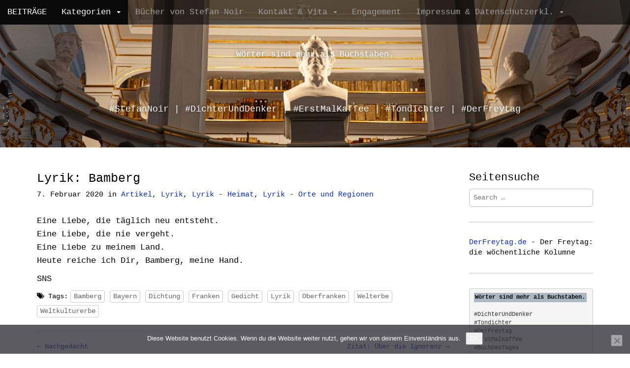

--- FILE ---
content_type: text/html; charset=UTF-8
request_url: https://blog.snoir.de/archive/1506
body_size: 15902
content:
<!DOCTYPE html>
<html lang="de">
<head>
<meta charset="UTF-8">
<meta name="viewport" content="width=device-width, initial-scale=1.0">
<link rel="profile" href="https://gmpg.org/xfn/11">
<link rel="pingback" href="https://blog.snoir.de/xmlrpc.php">
<title>Lyrik: Bamberg &#8211; Wörter sind mehr als Buchstaben.</title>
<meta name='robots' content='max-image-preview:large' />
<link rel="alternate" type="application/rss+xml" title="Wörter sind mehr als Buchstaben. &raquo; Feed" href="https://blog.snoir.de/feed" />
<link rel="alternate" type="application/rss+xml" title="Wörter sind mehr als Buchstaben. &raquo; Kommentar-Feed" href="https://blog.snoir.de/comments/feed" />
<link rel="alternate" type="application/rss+xml" title="Podcast Feed: StenorCast (MP3 Feed)" href="https://blog.snoir.de/feed/stenorcastsns" />
<link rel="alternate" type="application/rss+xml" title="Wörter sind mehr als Buchstaben. &raquo; Lyrik: Bamberg-Kommentar-Feed" href="https://blog.snoir.de/archive/1506/feed" />
<link rel="alternate" title="oEmbed (JSON)" type="application/json+oembed" href="https://blog.snoir.de/wp-json/oembed/1.0/embed?url=https%3A%2F%2Fblog.snoir.de%2Farchive%2F1506" />
<link rel="alternate" title="oEmbed (XML)" type="text/xml+oembed" href="https://blog.snoir.de/wp-json/oembed/1.0/embed?url=https%3A%2F%2Fblog.snoir.de%2Farchive%2F1506&#038;format=xml" />
<style id='wp-img-auto-sizes-contain-inline-css' type='text/css'>
img:is([sizes=auto i],[sizes^="auto," i]){contain-intrinsic-size:3000px 1500px}
/*# sourceURL=wp-img-auto-sizes-contain-inline-css */
</style>
<!-- <link rel='stylesheet' id='podlove-frontend-css-css' href='https://blog.snoir.de/wp-content/gdprpatron/hts/blog_snoir_de/wp_content/plugins/podlove_podcasting_plugin_for_wordpress/css/frontend_css.css' type='text/css' media='all' /> -->
<!-- <link rel='stylesheet' id='podlove-admin-font-css' href='https://blog.snoir.de/wp-content/gdprpatron/hts/blog_snoir_de/wp_content/plugins/podlove_podcasting_plugin_for_wordpress/css/admin_font_css.css' type='text/css' media='all' /> -->
<!-- <link rel='stylesheet' id='dashicons-css' href='https://blog.snoir.de/wp-content/gdprpatron/hts/blog_snoir_de/wp_includes/css/dashicons_min_css.css' type='text/css' media='all' /> -->
<!-- <link rel='stylesheet' id='post-views-counter-frontend-css' href='https://blog.snoir.de/wp-content/gdprpatron/hts/blog_snoir_de/wp_content/plugins/post_views_counter/css/frontend_css.css' type='text/css' media='all' /> -->
<link rel="stylesheet" type="text/css" href="//blog.snoir.de/wp-content/cache/wpfc-minified/epee2k0p/3y5op.css" media="all"/>
<style id='wp-block-library-inline-css' type='text/css'>
:root{--wp-block-synced-color:#7a00df;--wp-block-synced-color--rgb:122,0,223;--wp-bound-block-color:var(--wp-block-synced-color);--wp-editor-canvas-background:#ddd;--wp-admin-theme-color:#007cba;--wp-admin-theme-color--rgb:0,124,186;--wp-admin-theme-color-darker-10:#006ba1;--wp-admin-theme-color-darker-10--rgb:0,107,160.5;--wp-admin-theme-color-darker-20:#005a87;--wp-admin-theme-color-darker-20--rgb:0,90,135;--wp-admin-border-width-focus:2px}@media (min-resolution:192dpi){:root{--wp-admin-border-width-focus:1.5px}}.wp-element-button{cursor:pointer}:root .has-very-light-gray-background-color{background-color:#eee}:root .has-very-dark-gray-background-color{background-color:#313131}:root .has-very-light-gray-color{color:#eee}:root .has-very-dark-gray-color{color:#313131}:root .has-vivid-green-cyan-to-vivid-cyan-blue-gradient-background{background:linear-gradient(135deg,#00d084,#0693e3)}:root .has-purple-crush-gradient-background{background:linear-gradient(135deg,#34e2e4,#4721fb 50%,#ab1dfe)}:root .has-hazy-dawn-gradient-background{background:linear-gradient(135deg,#faaca8,#dad0ec)}:root .has-subdued-olive-gradient-background{background:linear-gradient(135deg,#fafae1,#67a671)}:root .has-atomic-cream-gradient-background{background:linear-gradient(135deg,#fdd79a,#004a59)}:root .has-nightshade-gradient-background{background:linear-gradient(135deg,#330968,#31cdcf)}:root .has-midnight-gradient-background{background:linear-gradient(135deg,#020381,#2874fc)}:root{--wp--preset--font-size--normal:16px;--wp--preset--font-size--huge:42px}.has-regular-font-size{font-size:1em}.has-larger-font-size{font-size:2.625em}.has-normal-font-size{font-size:var(--wp--preset--font-size--normal)}.has-huge-font-size{font-size:var(--wp--preset--font-size--huge)}.has-text-align-center{text-align:center}.has-text-align-left{text-align:left}.has-text-align-right{text-align:right}.has-fit-text{white-space:nowrap!important}#end-resizable-editor-section{display:none}.aligncenter{clear:both}.items-justified-left{justify-content:flex-start}.items-justified-center{justify-content:center}.items-justified-right{justify-content:flex-end}.items-justified-space-between{justify-content:space-between}.screen-reader-text{border:0;clip-path:inset(50%);height:1px;margin:-1px;overflow:hidden;padding:0;position:absolute;width:1px;word-wrap:normal!important}.screen-reader-text:focus{background-color:#ddd;clip-path:none;color:#444;display:block;font-size:1em;height:auto;left:5px;line-height:normal;padding:15px 23px 14px;text-decoration:none;top:5px;width:auto;z-index:100000}html :where(.has-border-color){border-style:solid}html :where([style*=border-top-color]){border-top-style:solid}html :where([style*=border-right-color]){border-right-style:solid}html :where([style*=border-bottom-color]){border-bottom-style:solid}html :where([style*=border-left-color]){border-left-style:solid}html :where([style*=border-width]){border-style:solid}html :where([style*=border-top-width]){border-top-style:solid}html :where([style*=border-right-width]){border-right-style:solid}html :where([style*=border-bottom-width]){border-bottom-style:solid}html :where([style*=border-left-width]){border-left-style:solid}html :where(img[class*=wp-image-]){height:auto;max-width:100%}:where(figure){margin:0 0 1em}html :where(.is-position-sticky){--wp-admin--admin-bar--position-offset:var(--wp-admin--admin-bar--height,0px)}@media screen and (max-width:600px){html :where(.is-position-sticky){--wp-admin--admin-bar--position-offset:0px}}
/*# sourceURL=wp-block-library-inline-css */
</style><style id='wp-block-gallery-inline-css' type='text/css'>
.blocks-gallery-grid:not(.has-nested-images),.wp-block-gallery:not(.has-nested-images){display:flex;flex-wrap:wrap;list-style-type:none;margin:0;padding:0}.blocks-gallery-grid:not(.has-nested-images) .blocks-gallery-image,.blocks-gallery-grid:not(.has-nested-images) .blocks-gallery-item,.wp-block-gallery:not(.has-nested-images) .blocks-gallery-image,.wp-block-gallery:not(.has-nested-images) .blocks-gallery-item{display:flex;flex-direction:column;flex-grow:1;justify-content:center;margin:0 1em 1em 0;position:relative;width:calc(50% - 1em)}.blocks-gallery-grid:not(.has-nested-images) .blocks-gallery-image:nth-of-type(2n),.blocks-gallery-grid:not(.has-nested-images) .blocks-gallery-item:nth-of-type(2n),.wp-block-gallery:not(.has-nested-images) .blocks-gallery-image:nth-of-type(2n),.wp-block-gallery:not(.has-nested-images) .blocks-gallery-item:nth-of-type(2n){margin-right:0}.blocks-gallery-grid:not(.has-nested-images) .blocks-gallery-image figure,.blocks-gallery-grid:not(.has-nested-images) .blocks-gallery-item figure,.wp-block-gallery:not(.has-nested-images) .blocks-gallery-image figure,.wp-block-gallery:not(.has-nested-images) .blocks-gallery-item figure{align-items:flex-end;display:flex;height:100%;justify-content:flex-start;margin:0}.blocks-gallery-grid:not(.has-nested-images) .blocks-gallery-image img,.blocks-gallery-grid:not(.has-nested-images) .blocks-gallery-item img,.wp-block-gallery:not(.has-nested-images) .blocks-gallery-image img,.wp-block-gallery:not(.has-nested-images) .blocks-gallery-item img{display:block;height:auto;max-width:100%;width:auto}.blocks-gallery-grid:not(.has-nested-images) .blocks-gallery-image figcaption,.blocks-gallery-grid:not(.has-nested-images) .blocks-gallery-item figcaption,.wp-block-gallery:not(.has-nested-images) .blocks-gallery-image figcaption,.wp-block-gallery:not(.has-nested-images) .blocks-gallery-item figcaption{background:linear-gradient(0deg,#000000b3,#0000004d 70%,#0000);bottom:0;box-sizing:border-box;color:#fff;font-size:.8em;margin:0;max-height:100%;overflow:auto;padding:3em .77em .7em;position:absolute;text-align:center;width:100%;z-index:2}.blocks-gallery-grid:not(.has-nested-images) .blocks-gallery-image figcaption img,.blocks-gallery-grid:not(.has-nested-images) .blocks-gallery-item figcaption img,.wp-block-gallery:not(.has-nested-images) .blocks-gallery-image figcaption img,.wp-block-gallery:not(.has-nested-images) .blocks-gallery-item figcaption img{display:inline}.blocks-gallery-grid:not(.has-nested-images) figcaption,.wp-block-gallery:not(.has-nested-images) figcaption{flex-grow:1}.blocks-gallery-grid:not(.has-nested-images).is-cropped .blocks-gallery-image a,.blocks-gallery-grid:not(.has-nested-images).is-cropped .blocks-gallery-image img,.blocks-gallery-grid:not(.has-nested-images).is-cropped .blocks-gallery-item a,.blocks-gallery-grid:not(.has-nested-images).is-cropped .blocks-gallery-item img,.wp-block-gallery:not(.has-nested-images).is-cropped .blocks-gallery-image a,.wp-block-gallery:not(.has-nested-images).is-cropped .blocks-gallery-image img,.wp-block-gallery:not(.has-nested-images).is-cropped .blocks-gallery-item a,.wp-block-gallery:not(.has-nested-images).is-cropped .blocks-gallery-item img{flex:1;height:100%;object-fit:cover;width:100%}.blocks-gallery-grid:not(.has-nested-images).columns-1 .blocks-gallery-image,.blocks-gallery-grid:not(.has-nested-images).columns-1 .blocks-gallery-item,.wp-block-gallery:not(.has-nested-images).columns-1 .blocks-gallery-image,.wp-block-gallery:not(.has-nested-images).columns-1 .blocks-gallery-item{margin-right:0;width:100%}@media (min-width:600px){.blocks-gallery-grid:not(.has-nested-images).columns-3 .blocks-gallery-image,.blocks-gallery-grid:not(.has-nested-images).columns-3 .blocks-gallery-item,.wp-block-gallery:not(.has-nested-images).columns-3 .blocks-gallery-image,.wp-block-gallery:not(.has-nested-images).columns-3 .blocks-gallery-item{margin-right:1em;width:calc(33.33333% - .66667em)}.blocks-gallery-grid:not(.has-nested-images).columns-4 .blocks-gallery-image,.blocks-gallery-grid:not(.has-nested-images).columns-4 .blocks-gallery-item,.wp-block-gallery:not(.has-nested-images).columns-4 .blocks-gallery-image,.wp-block-gallery:not(.has-nested-images).columns-4 .blocks-gallery-item{margin-right:1em;width:calc(25% - .75em)}.blocks-gallery-grid:not(.has-nested-images).columns-5 .blocks-gallery-image,.blocks-gallery-grid:not(.has-nested-images).columns-5 .blocks-gallery-item,.wp-block-gallery:not(.has-nested-images).columns-5 .blocks-gallery-image,.wp-block-gallery:not(.has-nested-images).columns-5 .blocks-gallery-item{margin-right:1em;width:calc(20% - .8em)}.blocks-gallery-grid:not(.has-nested-images).columns-6 .blocks-gallery-image,.blocks-gallery-grid:not(.has-nested-images).columns-6 .blocks-gallery-item,.wp-block-gallery:not(.has-nested-images).columns-6 .blocks-gallery-image,.wp-block-gallery:not(.has-nested-images).columns-6 .blocks-gallery-item{margin-right:1em;width:calc(16.66667% - .83333em)}.blocks-gallery-grid:not(.has-nested-images).columns-7 .blocks-gallery-image,.blocks-gallery-grid:not(.has-nested-images).columns-7 .blocks-gallery-item,.wp-block-gallery:not(.has-nested-images).columns-7 .blocks-gallery-image,.wp-block-gallery:not(.has-nested-images).columns-7 .blocks-gallery-item{margin-right:1em;width:calc(14.28571% - .85714em)}.blocks-gallery-grid:not(.has-nested-images).columns-8 .blocks-gallery-image,.blocks-gallery-grid:not(.has-nested-images).columns-8 .blocks-gallery-item,.wp-block-gallery:not(.has-nested-images).columns-8 .blocks-gallery-image,.wp-block-gallery:not(.has-nested-images).columns-8 .blocks-gallery-item{margin-right:1em;width:calc(12.5% - .875em)}.blocks-gallery-grid:not(.has-nested-images).columns-1 .blocks-gallery-image:nth-of-type(1n),.blocks-gallery-grid:not(.has-nested-images).columns-1 .blocks-gallery-item:nth-of-type(1n),.blocks-gallery-grid:not(.has-nested-images).columns-2 .blocks-gallery-image:nth-of-type(2n),.blocks-gallery-grid:not(.has-nested-images).columns-2 .blocks-gallery-item:nth-of-type(2n),.blocks-gallery-grid:not(.has-nested-images).columns-3 .blocks-gallery-image:nth-of-type(3n),.blocks-gallery-grid:not(.has-nested-images).columns-3 .blocks-gallery-item:nth-of-type(3n),.blocks-gallery-grid:not(.has-nested-images).columns-4 .blocks-gallery-image:nth-of-type(4n),.blocks-gallery-grid:not(.has-nested-images).columns-4 .blocks-gallery-item:nth-of-type(4n),.blocks-gallery-grid:not(.has-nested-images).columns-5 .blocks-gallery-image:nth-of-type(5n),.blocks-gallery-grid:not(.has-nested-images).columns-5 .blocks-gallery-item:nth-of-type(5n),.blocks-gallery-grid:not(.has-nested-images).columns-6 .blocks-gallery-image:nth-of-type(6n),.blocks-gallery-grid:not(.has-nested-images).columns-6 .blocks-gallery-item:nth-of-type(6n),.blocks-gallery-grid:not(.has-nested-images).columns-7 .blocks-gallery-image:nth-of-type(7n),.blocks-gallery-grid:not(.has-nested-images).columns-7 .blocks-gallery-item:nth-of-type(7n),.blocks-gallery-grid:not(.has-nested-images).columns-8 .blocks-gallery-image:nth-of-type(8n),.blocks-gallery-grid:not(.has-nested-images).columns-8 .blocks-gallery-item:nth-of-type(8n),.wp-block-gallery:not(.has-nested-images).columns-1 .blocks-gallery-image:nth-of-type(1n),.wp-block-gallery:not(.has-nested-images).columns-1 .blocks-gallery-item:nth-of-type(1n),.wp-block-gallery:not(.has-nested-images).columns-2 .blocks-gallery-image:nth-of-type(2n),.wp-block-gallery:not(.has-nested-images).columns-2 .blocks-gallery-item:nth-of-type(2n),.wp-block-gallery:not(.has-nested-images).columns-3 .blocks-gallery-image:nth-of-type(3n),.wp-block-gallery:not(.has-nested-images).columns-3 .blocks-gallery-item:nth-of-type(3n),.wp-block-gallery:not(.has-nested-images).columns-4 .blocks-gallery-image:nth-of-type(4n),.wp-block-gallery:not(.has-nested-images).columns-4 .blocks-gallery-item:nth-of-type(4n),.wp-block-gallery:not(.has-nested-images).columns-5 .blocks-gallery-image:nth-of-type(5n),.wp-block-gallery:not(.has-nested-images).columns-5 .blocks-gallery-item:nth-of-type(5n),.wp-block-gallery:not(.has-nested-images).columns-6 .blocks-gallery-image:nth-of-type(6n),.wp-block-gallery:not(.has-nested-images).columns-6 .blocks-gallery-item:nth-of-type(6n),.wp-block-gallery:not(.has-nested-images).columns-7 .blocks-gallery-image:nth-of-type(7n),.wp-block-gallery:not(.has-nested-images).columns-7 .blocks-gallery-item:nth-of-type(7n),.wp-block-gallery:not(.has-nested-images).columns-8 .blocks-gallery-image:nth-of-type(8n),.wp-block-gallery:not(.has-nested-images).columns-8 .blocks-gallery-item:nth-of-type(8n){margin-right:0}}.blocks-gallery-grid:not(.has-nested-images) .blocks-gallery-image:last-child,.blocks-gallery-grid:not(.has-nested-images) .blocks-gallery-item:last-child,.wp-block-gallery:not(.has-nested-images) .blocks-gallery-image:last-child,.wp-block-gallery:not(.has-nested-images) .blocks-gallery-item:last-child{margin-right:0}.blocks-gallery-grid:not(.has-nested-images).alignleft,.blocks-gallery-grid:not(.has-nested-images).alignright,.wp-block-gallery:not(.has-nested-images).alignleft,.wp-block-gallery:not(.has-nested-images).alignright{max-width:420px;width:100%}.blocks-gallery-grid:not(.has-nested-images).aligncenter .blocks-gallery-item figure,.wp-block-gallery:not(.has-nested-images).aligncenter .blocks-gallery-item figure{justify-content:center}.wp-block-gallery:not(.is-cropped) .blocks-gallery-item{align-self:flex-start}figure.wp-block-gallery.has-nested-images{align-items:normal}.wp-block-gallery.has-nested-images figure.wp-block-image:not(#individual-image){margin:0;width:calc(50% - var(--wp--style--unstable-gallery-gap, 16px)/2)}.wp-block-gallery.has-nested-images figure.wp-block-image{box-sizing:border-box;display:flex;flex-direction:column;flex-grow:1;justify-content:center;max-width:100%;position:relative}.wp-block-gallery.has-nested-images figure.wp-block-image>a,.wp-block-gallery.has-nested-images figure.wp-block-image>div{flex-direction:column;flex-grow:1;margin:0}.wp-block-gallery.has-nested-images figure.wp-block-image img{display:block;height:auto;max-width:100%!important;width:auto}.wp-block-gallery.has-nested-images figure.wp-block-image figcaption,.wp-block-gallery.has-nested-images figure.wp-block-image:has(figcaption):before{bottom:0;left:0;max-height:100%;position:absolute;right:0}.wp-block-gallery.has-nested-images figure.wp-block-image:has(figcaption):before{backdrop-filter:blur(3px);content:"";height:100%;-webkit-mask-image:linear-gradient(0deg,#000 20%,#0000);mask-image:linear-gradient(0deg,#000 20%,#0000);max-height:40%;pointer-events:none}.wp-block-gallery.has-nested-images figure.wp-block-image figcaption{box-sizing:border-box;color:#fff;font-size:13px;margin:0;overflow:auto;padding:1em;text-align:center;text-shadow:0 0 1.5px #000}.wp-block-gallery.has-nested-images figure.wp-block-image figcaption::-webkit-scrollbar{height:12px;width:12px}.wp-block-gallery.has-nested-images figure.wp-block-image figcaption::-webkit-scrollbar-track{background-color:initial}.wp-block-gallery.has-nested-images figure.wp-block-image figcaption::-webkit-scrollbar-thumb{background-clip:padding-box;background-color:initial;border:3px solid #0000;border-radius:8px}.wp-block-gallery.has-nested-images figure.wp-block-image figcaption:focus-within::-webkit-scrollbar-thumb,.wp-block-gallery.has-nested-images figure.wp-block-image figcaption:focus::-webkit-scrollbar-thumb,.wp-block-gallery.has-nested-images figure.wp-block-image figcaption:hover::-webkit-scrollbar-thumb{background-color:#fffc}.wp-block-gallery.has-nested-images figure.wp-block-image figcaption{scrollbar-color:#0000 #0000;scrollbar-gutter:stable both-edges;scrollbar-width:thin}.wp-block-gallery.has-nested-images figure.wp-block-image figcaption:focus,.wp-block-gallery.has-nested-images figure.wp-block-image figcaption:focus-within,.wp-block-gallery.has-nested-images figure.wp-block-image figcaption:hover{scrollbar-color:#fffc #0000}.wp-block-gallery.has-nested-images figure.wp-block-image figcaption{will-change:transform}@media (hover:none){.wp-block-gallery.has-nested-images figure.wp-block-image figcaption{scrollbar-color:#fffc #0000}}.wp-block-gallery.has-nested-images figure.wp-block-image figcaption{background:linear-gradient(0deg,#0006,#0000)}.wp-block-gallery.has-nested-images figure.wp-block-image figcaption img{display:inline}.wp-block-gallery.has-nested-images figure.wp-block-image figcaption a{color:inherit}.wp-block-gallery.has-nested-images figure.wp-block-image.has-custom-border img{box-sizing:border-box}.wp-block-gallery.has-nested-images figure.wp-block-image.has-custom-border>a,.wp-block-gallery.has-nested-images figure.wp-block-image.has-custom-border>div,.wp-block-gallery.has-nested-images figure.wp-block-image.is-style-rounded>a,.wp-block-gallery.has-nested-images figure.wp-block-image.is-style-rounded>div{flex:1 1 auto}.wp-block-gallery.has-nested-images figure.wp-block-image.has-custom-border figcaption,.wp-block-gallery.has-nested-images figure.wp-block-image.is-style-rounded figcaption{background:none;color:inherit;flex:initial;margin:0;padding:10px 10px 9px;position:relative;text-shadow:none}.wp-block-gallery.has-nested-images figure.wp-block-image.has-custom-border:before,.wp-block-gallery.has-nested-images figure.wp-block-image.is-style-rounded:before{content:none}.wp-block-gallery.has-nested-images figcaption{flex-basis:100%;flex-grow:1;text-align:center}.wp-block-gallery.has-nested-images:not(.is-cropped) figure.wp-block-image:not(#individual-image){margin-bottom:auto;margin-top:0}.wp-block-gallery.has-nested-images.is-cropped figure.wp-block-image:not(#individual-image){align-self:inherit}.wp-block-gallery.has-nested-images.is-cropped figure.wp-block-image:not(#individual-image)>a,.wp-block-gallery.has-nested-images.is-cropped figure.wp-block-image:not(#individual-image)>div:not(.components-drop-zone){display:flex}.wp-block-gallery.has-nested-images.is-cropped figure.wp-block-image:not(#individual-image) a,.wp-block-gallery.has-nested-images.is-cropped figure.wp-block-image:not(#individual-image) img{flex:1 0 0%;height:100%;object-fit:cover;width:100%}.wp-block-gallery.has-nested-images.columns-1 figure.wp-block-image:not(#individual-image){width:100%}@media (min-width:600px){.wp-block-gallery.has-nested-images.columns-3 figure.wp-block-image:not(#individual-image){width:calc(33.33333% - var(--wp--style--unstable-gallery-gap, 16px)*.66667)}.wp-block-gallery.has-nested-images.columns-4 figure.wp-block-image:not(#individual-image){width:calc(25% - var(--wp--style--unstable-gallery-gap, 16px)*.75)}.wp-block-gallery.has-nested-images.columns-5 figure.wp-block-image:not(#individual-image){width:calc(20% - var(--wp--style--unstable-gallery-gap, 16px)*.8)}.wp-block-gallery.has-nested-images.columns-6 figure.wp-block-image:not(#individual-image){width:calc(16.66667% - var(--wp--style--unstable-gallery-gap, 16px)*.83333)}.wp-block-gallery.has-nested-images.columns-7 figure.wp-block-image:not(#individual-image){width:calc(14.28571% - var(--wp--style--unstable-gallery-gap, 16px)*.85714)}.wp-block-gallery.has-nested-images.columns-8 figure.wp-block-image:not(#individual-image){width:calc(12.5% - var(--wp--style--unstable-gallery-gap, 16px)*.875)}.wp-block-gallery.has-nested-images.columns-default figure.wp-block-image:not(#individual-image){width:calc(33.33% - var(--wp--style--unstable-gallery-gap, 16px)*.66667)}.wp-block-gallery.has-nested-images.columns-default figure.wp-block-image:not(#individual-image):first-child:nth-last-child(2),.wp-block-gallery.has-nested-images.columns-default figure.wp-block-image:not(#individual-image):first-child:nth-last-child(2)~figure.wp-block-image:not(#individual-image){width:calc(50% - var(--wp--style--unstable-gallery-gap, 16px)*.5)}.wp-block-gallery.has-nested-images.columns-default figure.wp-block-image:not(#individual-image):first-child:last-child{width:100%}}.wp-block-gallery.has-nested-images.alignleft,.wp-block-gallery.has-nested-images.alignright{max-width:420px;width:100%}.wp-block-gallery.has-nested-images.aligncenter{justify-content:center}
/*# sourceURL=https://blog.snoir.de/wp-includes/blocks/gallery/style.min.css */
</style>
<style id='wp-block-image-inline-css' type='text/css'>
.wp-block-image>a,.wp-block-image>figure>a{display:inline-block}.wp-block-image img{box-sizing:border-box;height:auto;max-width:100%;vertical-align:bottom}@media not (prefers-reduced-motion){.wp-block-image img.hide{visibility:hidden}.wp-block-image img.show{animation:show-content-image .4s}}.wp-block-image[style*=border-radius] img,.wp-block-image[style*=border-radius]>a{border-radius:inherit}.wp-block-image.has-custom-border img{box-sizing:border-box}.wp-block-image.aligncenter{text-align:center}.wp-block-image.alignfull>a,.wp-block-image.alignwide>a{width:100%}.wp-block-image.alignfull img,.wp-block-image.alignwide img{height:auto;width:100%}.wp-block-image .aligncenter,.wp-block-image .alignleft,.wp-block-image .alignright,.wp-block-image.aligncenter,.wp-block-image.alignleft,.wp-block-image.alignright{display:table}.wp-block-image .aligncenter>figcaption,.wp-block-image .alignleft>figcaption,.wp-block-image .alignright>figcaption,.wp-block-image.aligncenter>figcaption,.wp-block-image.alignleft>figcaption,.wp-block-image.alignright>figcaption{caption-side:bottom;display:table-caption}.wp-block-image .alignleft{float:left;margin:.5em 1em .5em 0}.wp-block-image .alignright{float:right;margin:.5em 0 .5em 1em}.wp-block-image .aligncenter{margin-left:auto;margin-right:auto}.wp-block-image :where(figcaption){margin-bottom:1em;margin-top:.5em}.wp-block-image.is-style-circle-mask img{border-radius:9999px}@supports ((-webkit-mask-image:none) or (mask-image:none)) or (-webkit-mask-image:none){.wp-block-image.is-style-circle-mask img{border-radius:0;-webkit-mask-image:url('data:image/svg+xml;utf8,<svg viewBox="0 0 100 100" xmlns="http://www.w3.org/2000/svg"><circle cx="50" cy="50" r="50"/></svg>');mask-image:url('data:image/svg+xml;utf8,<svg viewBox="0 0 100 100" xmlns="http://www.w3.org/2000/svg"><circle cx="50" cy="50" r="50"/></svg>');mask-mode:alpha;-webkit-mask-position:center;mask-position:center;-webkit-mask-repeat:no-repeat;mask-repeat:no-repeat;-webkit-mask-size:contain;mask-size:contain}}:root :where(.wp-block-image.is-style-rounded img,.wp-block-image .is-style-rounded img){border-radius:9999px}.wp-block-image figure{margin:0}.wp-lightbox-container{display:flex;flex-direction:column;position:relative}.wp-lightbox-container img{cursor:zoom-in}.wp-lightbox-container img:hover+button{opacity:1}.wp-lightbox-container button{align-items:center;backdrop-filter:blur(16px) saturate(180%);background-color:#5a5a5a40;border:none;border-radius:4px;cursor:zoom-in;display:flex;height:20px;justify-content:center;opacity:0;padding:0;position:absolute;right:16px;text-align:center;top:16px;width:20px;z-index:100}@media not (prefers-reduced-motion){.wp-lightbox-container button{transition:opacity .2s ease}}.wp-lightbox-container button:focus-visible{outline:3px auto #5a5a5a40;outline:3px auto -webkit-focus-ring-color;outline-offset:3px}.wp-lightbox-container button:hover{cursor:pointer;opacity:1}.wp-lightbox-container button:focus{opacity:1}.wp-lightbox-container button:focus,.wp-lightbox-container button:hover,.wp-lightbox-container button:not(:hover):not(:active):not(.has-background){background-color:#5a5a5a40;border:none}.wp-lightbox-overlay{box-sizing:border-box;cursor:zoom-out;height:100vh;left:0;overflow:hidden;position:fixed;top:0;visibility:hidden;width:100%;z-index:100000}.wp-lightbox-overlay .close-button{align-items:center;cursor:pointer;display:flex;justify-content:center;min-height:40px;min-width:40px;padding:0;position:absolute;right:calc(env(safe-area-inset-right) + 16px);top:calc(env(safe-area-inset-top) + 16px);z-index:5000000}.wp-lightbox-overlay .close-button:focus,.wp-lightbox-overlay .close-button:hover,.wp-lightbox-overlay .close-button:not(:hover):not(:active):not(.has-background){background:none;border:none}.wp-lightbox-overlay .lightbox-image-container{height:var(--wp--lightbox-container-height);left:50%;overflow:hidden;position:absolute;top:50%;transform:translate(-50%,-50%);transform-origin:top left;width:var(--wp--lightbox-container-width);z-index:9999999999}.wp-lightbox-overlay .wp-block-image{align-items:center;box-sizing:border-box;display:flex;height:100%;justify-content:center;margin:0;position:relative;transform-origin:0 0;width:100%;z-index:3000000}.wp-lightbox-overlay .wp-block-image img{height:var(--wp--lightbox-image-height);min-height:var(--wp--lightbox-image-height);min-width:var(--wp--lightbox-image-width);width:var(--wp--lightbox-image-width)}.wp-lightbox-overlay .wp-block-image figcaption{display:none}.wp-lightbox-overlay button{background:none;border:none}.wp-lightbox-overlay .scrim{background-color:#fff;height:100%;opacity:.9;position:absolute;width:100%;z-index:2000000}.wp-lightbox-overlay.active{visibility:visible}@media not (prefers-reduced-motion){.wp-lightbox-overlay.active{animation:turn-on-visibility .25s both}.wp-lightbox-overlay.active img{animation:turn-on-visibility .35s both}.wp-lightbox-overlay.show-closing-animation:not(.active){animation:turn-off-visibility .35s both}.wp-lightbox-overlay.show-closing-animation:not(.active) img{animation:turn-off-visibility .25s both}.wp-lightbox-overlay.zoom.active{animation:none;opacity:1;visibility:visible}.wp-lightbox-overlay.zoom.active .lightbox-image-container{animation:lightbox-zoom-in .4s}.wp-lightbox-overlay.zoom.active .lightbox-image-container img{animation:none}.wp-lightbox-overlay.zoom.active .scrim{animation:turn-on-visibility .4s forwards}.wp-lightbox-overlay.zoom.show-closing-animation:not(.active){animation:none}.wp-lightbox-overlay.zoom.show-closing-animation:not(.active) .lightbox-image-container{animation:lightbox-zoom-out .4s}.wp-lightbox-overlay.zoom.show-closing-animation:not(.active) .lightbox-image-container img{animation:none}.wp-lightbox-overlay.zoom.show-closing-animation:not(.active) .scrim{animation:turn-off-visibility .4s forwards}}@keyframes show-content-image{0%{visibility:hidden}99%{visibility:hidden}to{visibility:visible}}@keyframes turn-on-visibility{0%{opacity:0}to{opacity:1}}@keyframes turn-off-visibility{0%{opacity:1;visibility:visible}99%{opacity:0;visibility:visible}to{opacity:0;visibility:hidden}}@keyframes lightbox-zoom-in{0%{transform:translate(calc((-100vw + var(--wp--lightbox-scrollbar-width))/2 + var(--wp--lightbox-initial-left-position)),calc(-50vh + var(--wp--lightbox-initial-top-position))) scale(var(--wp--lightbox-scale))}to{transform:translate(-50%,-50%) scale(1)}}@keyframes lightbox-zoom-out{0%{transform:translate(-50%,-50%) scale(1);visibility:visible}99%{visibility:visible}to{transform:translate(calc((-100vw + var(--wp--lightbox-scrollbar-width))/2 + var(--wp--lightbox-initial-left-position)),calc(-50vh + var(--wp--lightbox-initial-top-position))) scale(var(--wp--lightbox-scale));visibility:hidden}}
/*# sourceURL=https://blog.snoir.de/wp-includes/blocks/image/style.min.css */
</style>
<style id='wp-block-paragraph-inline-css' type='text/css'>
.is-small-text{font-size:.875em}.is-regular-text{font-size:1em}.is-large-text{font-size:2.25em}.is-larger-text{font-size:3em}.has-drop-cap:not(:focus):first-letter{float:left;font-size:8.4em;font-style:normal;font-weight:100;line-height:.68;margin:.05em .1em 0 0;text-transform:uppercase}body.rtl .has-drop-cap:not(:focus):first-letter{float:none;margin-left:.1em}p.has-drop-cap.has-background{overflow:hidden}:root :where(p.has-background){padding:1.25em 2.375em}:where(p.has-text-color:not(.has-link-color)) a{color:inherit}p.has-text-align-left[style*="writing-mode:vertical-lr"],p.has-text-align-right[style*="writing-mode:vertical-rl"]{rotate:180deg}
/*# sourceURL=https://blog.snoir.de/wp-includes/blocks/paragraph/style.min.css */
</style>
<style id='wp-block-separator-inline-css' type='text/css'>
@charset "UTF-8";.wp-block-separator{border:none;border-top:2px solid}:root :where(.wp-block-separator.is-style-dots){height:auto;line-height:1;text-align:center}:root :where(.wp-block-separator.is-style-dots):before{color:currentColor;content:"···";font-family:serif;font-size:1.5em;letter-spacing:2em;padding-left:2em}.wp-block-separator.is-style-dots{background:none!important;border:none!important}
/*# sourceURL=https://blog.snoir.de/wp-includes/blocks/separator/style.min.css */
</style>
<style id='wp-block-verse-inline-css' type='text/css'>
pre.wp-block-verse{overflow:auto;white-space:pre-wrap}:where(pre.wp-block-verse){font-family:inherit}
/*# sourceURL=https://blog.snoir.de/wp-includes/blocks/verse/style.min.css */
</style>
<style id='global-styles-inline-css' type='text/css'>
:root{--wp--preset--aspect-ratio--square: 1;--wp--preset--aspect-ratio--4-3: 4/3;--wp--preset--aspect-ratio--3-4: 3/4;--wp--preset--aspect-ratio--3-2: 3/2;--wp--preset--aspect-ratio--2-3: 2/3;--wp--preset--aspect-ratio--16-9: 16/9;--wp--preset--aspect-ratio--9-16: 9/16;--wp--preset--color--black: #000000;--wp--preset--color--cyan-bluish-gray: #abb8c3;--wp--preset--color--white: #ffffff;--wp--preset--color--pale-pink: #f78da7;--wp--preset--color--vivid-red: #cf2e2e;--wp--preset--color--luminous-vivid-orange: #ff6900;--wp--preset--color--luminous-vivid-amber: #fcb900;--wp--preset--color--light-green-cyan: #7bdcb5;--wp--preset--color--vivid-green-cyan: #00d084;--wp--preset--color--pale-cyan-blue: #8ed1fc;--wp--preset--color--vivid-cyan-blue: #0693e3;--wp--preset--color--vivid-purple: #9b51e0;--wp--preset--gradient--vivid-cyan-blue-to-vivid-purple: linear-gradient(135deg,rgb(6,147,227) 0%,rgb(155,81,224) 100%);--wp--preset--gradient--light-green-cyan-to-vivid-green-cyan: linear-gradient(135deg,rgb(122,220,180) 0%,rgb(0,208,130) 100%);--wp--preset--gradient--luminous-vivid-amber-to-luminous-vivid-orange: linear-gradient(135deg,rgb(252,185,0) 0%,rgb(255,105,0) 100%);--wp--preset--gradient--luminous-vivid-orange-to-vivid-red: linear-gradient(135deg,rgb(255,105,0) 0%,rgb(207,46,46) 100%);--wp--preset--gradient--very-light-gray-to-cyan-bluish-gray: linear-gradient(135deg,rgb(238,238,238) 0%,rgb(169,184,195) 100%);--wp--preset--gradient--cool-to-warm-spectrum: linear-gradient(135deg,rgb(74,234,220) 0%,rgb(151,120,209) 20%,rgb(207,42,186) 40%,rgb(238,44,130) 60%,rgb(251,105,98) 80%,rgb(254,248,76) 100%);--wp--preset--gradient--blush-light-purple: linear-gradient(135deg,rgb(255,206,236) 0%,rgb(152,150,240) 100%);--wp--preset--gradient--blush-bordeaux: linear-gradient(135deg,rgb(254,205,165) 0%,rgb(254,45,45) 50%,rgb(107,0,62) 100%);--wp--preset--gradient--luminous-dusk: linear-gradient(135deg,rgb(255,203,112) 0%,rgb(199,81,192) 50%,rgb(65,88,208) 100%);--wp--preset--gradient--pale-ocean: linear-gradient(135deg,rgb(255,245,203) 0%,rgb(182,227,212) 50%,rgb(51,167,181) 100%);--wp--preset--gradient--electric-grass: linear-gradient(135deg,rgb(202,248,128) 0%,rgb(113,206,126) 100%);--wp--preset--gradient--midnight: linear-gradient(135deg,rgb(2,3,129) 0%,rgb(40,116,252) 100%);--wp--preset--font-size--small: 13px;--wp--preset--font-size--medium: 20px;--wp--preset--font-size--large: 36px;--wp--preset--font-size--x-large: 42px;--wp--preset--spacing--20: 0.44rem;--wp--preset--spacing--30: 0.67rem;--wp--preset--spacing--40: 1rem;--wp--preset--spacing--50: 1.5rem;--wp--preset--spacing--60: 2.25rem;--wp--preset--spacing--70: 3.38rem;--wp--preset--spacing--80: 5.06rem;--wp--preset--shadow--natural: 6px 6px 9px rgba(0, 0, 0, 0.2);--wp--preset--shadow--deep: 12px 12px 50px rgba(0, 0, 0, 0.4);--wp--preset--shadow--sharp: 6px 6px 0px rgba(0, 0, 0, 0.2);--wp--preset--shadow--outlined: 6px 6px 0px -3px rgb(255, 255, 255), 6px 6px rgb(0, 0, 0);--wp--preset--shadow--crisp: 6px 6px 0px rgb(0, 0, 0);}:where(.is-layout-flex){gap: 0.5em;}:where(.is-layout-grid){gap: 0.5em;}body .is-layout-flex{display: flex;}.is-layout-flex{flex-wrap: wrap;align-items: center;}.is-layout-flex > :is(*, div){margin: 0;}body .is-layout-grid{display: grid;}.is-layout-grid > :is(*, div){margin: 0;}:where(.wp-block-columns.is-layout-flex){gap: 2em;}:where(.wp-block-columns.is-layout-grid){gap: 2em;}:where(.wp-block-post-template.is-layout-flex){gap: 1.25em;}:where(.wp-block-post-template.is-layout-grid){gap: 1.25em;}.has-black-color{color: var(--wp--preset--color--black) !important;}.has-cyan-bluish-gray-color{color: var(--wp--preset--color--cyan-bluish-gray) !important;}.has-white-color{color: var(--wp--preset--color--white) !important;}.has-pale-pink-color{color: var(--wp--preset--color--pale-pink) !important;}.has-vivid-red-color{color: var(--wp--preset--color--vivid-red) !important;}.has-luminous-vivid-orange-color{color: var(--wp--preset--color--luminous-vivid-orange) !important;}.has-luminous-vivid-amber-color{color: var(--wp--preset--color--luminous-vivid-amber) !important;}.has-light-green-cyan-color{color: var(--wp--preset--color--light-green-cyan) !important;}.has-vivid-green-cyan-color{color: var(--wp--preset--color--vivid-green-cyan) !important;}.has-pale-cyan-blue-color{color: var(--wp--preset--color--pale-cyan-blue) !important;}.has-vivid-cyan-blue-color{color: var(--wp--preset--color--vivid-cyan-blue) !important;}.has-vivid-purple-color{color: var(--wp--preset--color--vivid-purple) !important;}.has-black-background-color{background-color: var(--wp--preset--color--black) !important;}.has-cyan-bluish-gray-background-color{background-color: var(--wp--preset--color--cyan-bluish-gray) !important;}.has-white-background-color{background-color: var(--wp--preset--color--white) !important;}.has-pale-pink-background-color{background-color: var(--wp--preset--color--pale-pink) !important;}.has-vivid-red-background-color{background-color: var(--wp--preset--color--vivid-red) !important;}.has-luminous-vivid-orange-background-color{background-color: var(--wp--preset--color--luminous-vivid-orange) !important;}.has-luminous-vivid-amber-background-color{background-color: var(--wp--preset--color--luminous-vivid-amber) !important;}.has-light-green-cyan-background-color{background-color: var(--wp--preset--color--light-green-cyan) !important;}.has-vivid-green-cyan-background-color{background-color: var(--wp--preset--color--vivid-green-cyan) !important;}.has-pale-cyan-blue-background-color{background-color: var(--wp--preset--color--pale-cyan-blue) !important;}.has-vivid-cyan-blue-background-color{background-color: var(--wp--preset--color--vivid-cyan-blue) !important;}.has-vivid-purple-background-color{background-color: var(--wp--preset--color--vivid-purple) !important;}.has-black-border-color{border-color: var(--wp--preset--color--black) !important;}.has-cyan-bluish-gray-border-color{border-color: var(--wp--preset--color--cyan-bluish-gray) !important;}.has-white-border-color{border-color: var(--wp--preset--color--white) !important;}.has-pale-pink-border-color{border-color: var(--wp--preset--color--pale-pink) !important;}.has-vivid-red-border-color{border-color: var(--wp--preset--color--vivid-red) !important;}.has-luminous-vivid-orange-border-color{border-color: var(--wp--preset--color--luminous-vivid-orange) !important;}.has-luminous-vivid-amber-border-color{border-color: var(--wp--preset--color--luminous-vivid-amber) !important;}.has-light-green-cyan-border-color{border-color: var(--wp--preset--color--light-green-cyan) !important;}.has-vivid-green-cyan-border-color{border-color: var(--wp--preset--color--vivid-green-cyan) !important;}.has-pale-cyan-blue-border-color{border-color: var(--wp--preset--color--pale-cyan-blue) !important;}.has-vivid-cyan-blue-border-color{border-color: var(--wp--preset--color--vivid-cyan-blue) !important;}.has-vivid-purple-border-color{border-color: var(--wp--preset--color--vivid-purple) !important;}.has-vivid-cyan-blue-to-vivid-purple-gradient-background{background: var(--wp--preset--gradient--vivid-cyan-blue-to-vivid-purple) !important;}.has-light-green-cyan-to-vivid-green-cyan-gradient-background{background: var(--wp--preset--gradient--light-green-cyan-to-vivid-green-cyan) !important;}.has-luminous-vivid-amber-to-luminous-vivid-orange-gradient-background{background: var(--wp--preset--gradient--luminous-vivid-amber-to-luminous-vivid-orange) !important;}.has-luminous-vivid-orange-to-vivid-red-gradient-background{background: var(--wp--preset--gradient--luminous-vivid-orange-to-vivid-red) !important;}.has-very-light-gray-to-cyan-bluish-gray-gradient-background{background: var(--wp--preset--gradient--very-light-gray-to-cyan-bluish-gray) !important;}.has-cool-to-warm-spectrum-gradient-background{background: var(--wp--preset--gradient--cool-to-warm-spectrum) !important;}.has-blush-light-purple-gradient-background{background: var(--wp--preset--gradient--blush-light-purple) !important;}.has-blush-bordeaux-gradient-background{background: var(--wp--preset--gradient--blush-bordeaux) !important;}.has-luminous-dusk-gradient-background{background: var(--wp--preset--gradient--luminous-dusk) !important;}.has-pale-ocean-gradient-background{background: var(--wp--preset--gradient--pale-ocean) !important;}.has-electric-grass-gradient-background{background: var(--wp--preset--gradient--electric-grass) !important;}.has-midnight-gradient-background{background: var(--wp--preset--gradient--midnight) !important;}.has-small-font-size{font-size: var(--wp--preset--font-size--small) !important;}.has-medium-font-size{font-size: var(--wp--preset--font-size--medium) !important;}.has-large-font-size{font-size: var(--wp--preset--font-size--large) !important;}.has-x-large-font-size{font-size: var(--wp--preset--font-size--x-large) !important;}
/*# sourceURL=global-styles-inline-css */
</style>
<style id='core-block-supports-inline-css' type='text/css'>
.wp-block-gallery.wp-block-gallery-1{--wp--style--unstable-gallery-gap:var( --wp--style--gallery-gap-default, var( --gallery-block--gutter-size, var( --wp--style--block-gap, 0.5em ) ) );gap:var( --wp--style--gallery-gap-default, var( --gallery-block--gutter-size, var( --wp--style--block-gap, 0.5em ) ) );}.wp-block-gallery.wp-block-gallery-2{--wp--style--unstable-gallery-gap:var( --wp--style--gallery-gap-default, var( --gallery-block--gutter-size, var( --wp--style--block-gap, 0.5em ) ) );gap:var( --wp--style--gallery-gap-default, var( --gallery-block--gutter-size, var( --wp--style--block-gap, 0.5em ) ) );}.wp-block-gallery.wp-block-gallery-3{--wp--style--unstable-gallery-gap:var( --wp--style--gallery-gap-default, var( --gallery-block--gutter-size, var( --wp--style--block-gap, 0.5em ) ) );gap:var( --wp--style--gallery-gap-default, var( --gallery-block--gutter-size, var( --wp--style--block-gap, 0.5em ) ) );}
/*# sourceURL=core-block-supports-inline-css */
</style>
<style id='classic-theme-styles-inline-css' type='text/css'>
/*! This file is auto-generated */
.wp-block-button__link{color:#fff;background-color:#32373c;border-radius:9999px;box-shadow:none;text-decoration:none;padding:calc(.667em + 2px) calc(1.333em + 2px);font-size:1.125em}.wp-block-file__button{background:#32373c;color:#fff;text-decoration:none}
/*# sourceURL=/wp-includes/css/classic-themes.min.css */
</style>
<!-- <link rel='stylesheet' id='cookie-notice-front-css' href='https://blog.snoir.de/wp-content/gdprpatron/hts/blog_snoir_de/wp_content/plugins/cookie_notice/css/front_min_css.css' type='text/css' media='all' /> -->
<!-- <link rel='stylesheet' id='topbar-css' href='https://blog.snoir.de/wp-content/gdprpatron/hts/blog_snoir_de/wp_content/plugins/top_bar/inc/_/css/topbar_style_css.css' type='text/css' media='all' /> -->
<!-- <link rel='stylesheet' id='theme_stylesheet-css' href='https://blog.snoir.de/wp-content/gdprpatron/hts/blog_snoir_de/wp_content/themes/arcade/style_css.css' type='text/css' media='all' /> -->
<!-- <link rel='stylesheet' id='font_awesome-css' href='https://blog.snoir.de/wp-content/gdprpatron/hts/blog_snoir_de/wp_content/themes/arcade/library/css/font_awesome_css.css' type='text/css' media='all' /> -->
<link rel="stylesheet" type="text/css" href="//blog.snoir.de/wp-content/cache/wpfc-minified/335e79vf/dmh87.css" media="all"/>
<script type="text/javascript" id="cookie-notice-front-js-before">
/* <![CDATA[ */
var cnArgs = {"ajaxUrl":"https:\/\/blog.snoir.de\/wp-admin\/admin-ajax.php","nonce":"fbe327d592","hideEffect":"slide","position":"bottom","onScroll":false,"onScrollOffset":100,"onClick":false,"cookieName":"cookie_notice_accepted","cookieTime":604800,"cookieTimeRejected":86400,"globalCookie":false,"redirection":true,"cache":false,"revokeCookies":false,"revokeCookiesOpt":"automatic"};
//# sourceURL=cookie-notice-front-js-before
/* ]]> */
</script>
<script src='//blog.snoir.de/wp-content/cache/wpfc-minified/mkxday6e/28bs3.js' type="text/javascript"></script>
<!-- <script type="text/javascript" src="https://blog.snoir.de/wp-content/gdprpatron/hts/blog_snoir_de/wp_content/plugins/cookie_notice/js/front_min_js.js" id="cookie-notice-front-js"></script> -->
<!-- <script type="text/javascript" src="https://blog.snoir.de/wp-content/gdprpatron/hts/blog_snoir_de/wp_includes/js/jquery/jquery_min_js.js" id="jquery-core-js"></script> -->
<!-- <script type="text/javascript" src="https://blog.snoir.de/wp-content/gdprpatron/hts/blog_snoir_de/wp_includes/js/jquery/jquery_migrate_min_js.js" id="jquery-migrate-js"></script> -->
<script type="text/javascript" id="topbar_frontjs-js-extra">
/* <![CDATA[ */
var tpbr_settings = {"fixed":"notfixed","user_who":"notloggedin","guests_or_users":"all","message":"Link-Tipp des Tages","status":"inactive","yn_button":"button","color":"#4c4c4c","button_text":"klick","button_url":"https://blog.snoir.de/archive/6641","button_behavior":"samewindow","is_admin_bar":"no","detect_sticky":"1"};
//# sourceURL=topbar_frontjs-js-extra
/* ]]> */
</script>
<script src='//blog.snoir.de/wp-content/cache/wpfc-minified/7c8m78gq/fjcj9.js' type="text/javascript"></script>
<!-- <script type="text/javascript" src="https://blog.snoir.de/wp-content/gdprpatron/hts/blog_snoir_de/wp_content/plugins/top_bar/inc/_/js/tpbr_front_min_js.js" id="topbar_frontjs-js"></script> -->
<!-- <script type="text/javascript" src="https://blog.snoir.de/wp-content/gdprpatron/hts/blog_snoir_de/wp_content/plugins/podlove_podcasting_plugin_for_wordpress/lib/modules/podlove_web_player/player_v4/dist/embed_js.js" id="podlove-player4-embed-js"></script> -->
<!-- <script type="text/javascript" src="https://blog.snoir.de/wp-content/gdprpatron/hts/blog_snoir_de/wp_content/plugins/podlove_podcasting_plugin_for_wordpress/lib/modules/podlove_web_player/player_v4/pwp4_js.js" id="podlove-pwp4-player-js"></script> -->
<link rel="https://api.w.org/" href="https://blog.snoir.de/wp-json/" /><link rel="alternate" title="JSON" type="application/json" href="https://blog.snoir.de/wp-json/wp/v2/posts/1506" /><link rel="EditURI" type="application/rsd+xml" title="RSD" href="https://blog.snoir.de/xmlrpc.php?rsd" />
<meta name="generator" content="WordPress 6.9" />
<link rel="canonical" href="https://blog.snoir.de/archive/1506" />
<link rel='shortlink' href='https://blog.snoir.de/?p=1506' />
<!-- Analytics by WP Statistics - https://wp-statistics.com -->
<style>
.container { max-width: 1170px; }
a, .page-header .navigation a { color: #072cc1; }
a:hover { color: #303030; }
body { font-family: "Courier New", Courier, monospace; font-weight: normal; font-size: 17px; }
#site-title a { font-family: "Courier New", Courier, monospace; font-weight: normal; }
.only-on-home.no-fittext #site-title a { font-size: 39px; }
main, #home-page-widgets, .home-jumbotron, #site-navigation { color: #000000; }
h1, h2, h3, h4, h5, h6, h1 a, h2 a, h3 a, h4 a, h5 a, h6 a { color: #000000; font-family: "Courier New", Courier, monospace; font-weight: normal; }
.entry-title, .entry-title a { font-family: "Courier New", Courier, monospace; font-weight: normal; font-size: 25px; }
.entry-meta, .entry-meta a { font-family: "Courier New", Courier, monospace; font-weight: normal; font-size: 15px; }
</style>
<link rel="icon" href="https://blog.snoir.de/wp-content/uploads/2023/06/cropped-SchillerSchreibtisch2_web-32x32.png" sizes="32x32" />
<link rel="icon" href="https://blog.snoir.de/wp-content/uploads/2023/06/cropped-SchillerSchreibtisch2_web-192x192.png" sizes="192x192" />
<link rel="apple-touch-icon" href="https://blog.snoir.de/wp-content/uploads/2023/06/cropped-SchillerSchreibtisch2_web-180x180.png" />
<meta name="msapplication-TileImage" content="https://blog.snoir.de/wp-content/uploads/2023/06/cropped-SchillerSchreibtisch2_web-270x270.png" />
</head>
<body data-rsssl=1 class="wp-singular post-template-default single single-post postid-1506 single-format-standard wp-theme-arcade cookies-not-set">
<div id="page">
<header id="header">
<nav id="site-navigation" class="navbar navbar-inverse navbar-fixed-top" role="navigation">
<div class="sr-only">Main menu</div>
<a class="sr-only" href="#primary" title="Skip to content">Skip to content</a>
<div class="navbar-header">
<button type="button" class="navbar-toggle" data-toggle="collapse" data-target=".navbar-collapse">
<span class="icon-bar"></span>
<span class="icon-bar"></span>
<span class="icon-bar"></span>
</button>
</div>
<div class="collapse navbar-collapse">
<ul id="menu-hauptmenue" class="nav navbar-nav"><li id="menu-item-2879" class="menu-item menu-item-type-taxonomy menu-item-object-category current-post-ancestor current-menu-parent current-post-parent active menu-item-2879"><a href="https://blog.snoir.de/archive/category/artikel">BEITRÄGE</a></li>
<li id="menu-item-684" class="menu-item menu-item-type-taxonomy menu-item-object-category current-post-ancestor current-menu-parent current-post-parent menu-item-has-children dropdown active menu-item-684"><a class="dropdown-toggle" data-toggle="dropdown" data-target="#" href="https://blog.snoir.de/archive/category/lyrik">Kategorien <span class="caret"></span></a>
<ul class="dropdown-menu">
<li id="menu-item-7142" class="menu-item menu-item-type-taxonomy menu-item-object-category current-post-ancestor current-menu-parent current-post-parent active menu-item-7142"><a href="https://blog.snoir.de/archive/category/lyrik">LYRIK</a></li>
<li id="menu-item-7141" class="menu-item menu-item-type-taxonomy menu-item-object-category menu-item-7141"><a href="https://blog.snoir.de/archive/category/der-freytag">DER FREYTAG</a></li>
<li id="menu-item-8334" class="menu-item menu-item-type-post_type menu-item-object-page menu-item-8334"><a href="https://blog.snoir.de/erst-mal-kaffee">Erst mal Kaffee</a></li>
<li id="menu-item-7649" class="menu-item menu-item-type-custom menu-item-object-custom menu-item-7649"><a href="https://www.ganjingworld.com/s/EOnq0OgJRO">Kirchenglocken</a></li>
<li id="menu-item-9752" class="menu-item menu-item-type-custom menu-item-object-custom menu-item-has-children dropdown-submenu menu-item-9752"><a class="dropdown-toggle" data-toggle="dropdown" data-target="#" href="https://blog.snoir.de/photos-i">PHOTOS <span class="caret"></span></a>
<ul class="dropdown-menu">
<li id="menu-item-8159" class="menu-item menu-item-type-post_type menu-item-object-page menu-item-8159"><a href="https://blog.snoir.de/photos-i">Photoseite I</a></li>
<li id="menu-item-8157" class="menu-item menu-item-type-post_type menu-item-object-page menu-item-8157"><a href="https://blog.snoir.de/photos-ii">Photoseite II</a></li>
<li id="menu-item-8156" class="menu-item menu-item-type-taxonomy menu-item-object-category menu-item-8156"><a href="https://blog.snoir.de/archive/category/photo">Photoposts</a></li>
<li id="menu-item-8161" class="menu-item menu-item-type-custom menu-item-object-custom menu-item-8161"><a href="https://blog.snoir.de/archive/tag/portraitphoto">Portraitphotos</a></li>
</ul>
</li>
<li id="menu-item-8917" class="menu-item menu-item-type-post_type menu-item-object-page menu-item-8917"><a href="https://blog.snoir.de/myart-malerei-und-entwuerfe">myArt</a></li>
<li id="menu-item-9014" class="menu-item menu-item-type-post_type menu-item-object-page menu-item-9014"><a href="https://blog.snoir.de/photoart">photoArt</a></li>
<li id="menu-item-8950" class="menu-item menu-item-type-post_type menu-item-object-page menu-item-8950"><a href="https://blog.snoir.de/analogphotos">analogPhotos</a></li>
<li id="menu-item-42" class="menu-item menu-item-type-taxonomy menu-item-object-category current-post-ancestor current-menu-parent current-post-parent menu-item-has-children dropdown-submenu active menu-item-42"><a class="dropdown-toggle" data-toggle="dropdown" data-target="#" href="https://blog.snoir.de/archive/category/lyrik">Lyrik <span class="caret"></span></a>
<ul class="dropdown-menu">
<li id="menu-item-6781" class="menu-item menu-item-type-taxonomy menu-item-object-category current-post-ancestor current-menu-parent current-post-parent active menu-item-6781"><a href="https://blog.snoir.de/archive/category/lyrik">Lyrik</a></li>
<li id="menu-item-1452" class="menu-item menu-item-type-taxonomy menu-item-object-category menu-item-1452"><a href="https://blog.snoir.de/archive/category/microlyrik">Microlyrik</a></li>
</ul>
</li>
<li id="menu-item-49" class="menu-item menu-item-type-taxonomy menu-item-object-category menu-item-has-children dropdown-submenu menu-item-49"><a class="dropdown-toggle" data-toggle="dropdown" data-target="#" href="https://blog.snoir.de/archive/category/text">Text <span class="caret"></span></a>
<ul class="dropdown-menu">
<li id="menu-item-6780" class="menu-item menu-item-type-taxonomy menu-item-object-category menu-item-6780"><a href="https://blog.snoir.de/archive/category/text">Text</a></li>
<li id="menu-item-5206" class="menu-item menu-item-type-taxonomy menu-item-object-category menu-item-5206"><a href="https://blog.snoir.de/archive/category/langtext">Langtext</a></li>
<li id="menu-item-5961" class="menu-item menu-item-type-taxonomy menu-item-object-category menu-item-5961"><a href="https://blog.snoir.de/archive/category/essay">Essay</a></li>
</ul>
</li>
<li id="menu-item-6199" class="menu-item menu-item-type-taxonomy menu-item-object-category menu-item-has-children dropdown-submenu menu-item-6199"><a class="dropdown-toggle" data-toggle="dropdown" data-target="#" href="https://blog.snoir.de/archive/category/kolumne">Kolumne <span class="caret"></span></a>
<ul class="dropdown-menu">
<li id="menu-item-6593" class="menu-item menu-item-type-taxonomy menu-item-object-category menu-item-6593"><a href="https://blog.snoir.de/archive/category/der-freytag">Der Freytag</a></li>
<li id="menu-item-6778" class="menu-item menu-item-type-taxonomy menu-item-object-category menu-item-6778"><a href="https://blog.snoir.de/archive/category/der-kaffeehausschreiber">Der Kaffeehausschreiber</a></li>
<li id="menu-item-6779" class="menu-item menu-item-type-taxonomy menu-item-object-category menu-item-6779"><a href="https://blog.snoir.de/archive/category/der-spaziergaenger">Der Spaziergänger</a></li>
</ul>
</li>
<li id="menu-item-53" class="menu-item menu-item-type-taxonomy menu-item-object-category menu-item-has-children dropdown-submenu menu-item-53"><a class="dropdown-toggle" data-toggle="dropdown" data-target="#" href="https://blog.snoir.de/archive/category/photo">Photo <span class="caret"></span></a>
<ul class="dropdown-menu">
<li id="menu-item-6782" class="menu-item menu-item-type-taxonomy menu-item-object-category menu-item-6782"><a href="https://blog.snoir.de/archive/category/photo">Photo</a></li>
<li id="menu-item-3251" class="menu-item menu-item-type-custom menu-item-object-custom menu-item-3251"><a href="https://blog.snoir.de/archive/tag/portraitphoto">Portraitphoto</a></li>
</ul>
</li>
<li id="menu-item-2959" class="menu-item menu-item-type-custom menu-item-object-custom menu-item-2959"><a href="https://blog.snoir.de/archive/tag/podcast">Podcast</a></li>
<li id="menu-item-760" class="menu-item menu-item-type-taxonomy menu-item-object-category menu-item-760"><a href="https://blog.snoir.de/archive/category/analogart">AnalogArt</a></li>
<li id="menu-item-759" class="menu-item menu-item-type-taxonomy menu-item-object-category menu-item-759"><a href="https://blog.snoir.de/archive/category/digitalart">DigitalArt</a></li>
</ul>
</li>
<li id="menu-item-10702" class="menu-item menu-item-type-post_type menu-item-object-page menu-item-10702"><a href="https://blog.snoir.de/buecher">Bücher von Stefan Noir</a></li>
<li id="menu-item-21" class="menu-item menu-item-type-post_type menu-item-object-page menu-item-has-children dropdown menu-item-21"><a class="dropdown-toggle" data-toggle="dropdown" data-target="#" href="https://blog.snoir.de/kontakt-u-links">Kontakt &#038; Vita <span class="caret"></span></a>
<ul class="dropdown-menu">
<li id="menu-item-241" class="menu-item menu-item-type-post_type menu-item-object-page menu-item-241"><a href="https://blog.snoir.de/kontakt-u-links">Kontakt</a></li>
<li id="menu-item-28" class="menu-item menu-item-type-post_type menu-item-object-page menu-item-28"><a href="https://blog.snoir.de/vita-2">Vita</a></li>
</ul>
</li>
<li id="menu-item-31" class="menu-item menu-item-type-post_type menu-item-object-page menu-item-31"><a href="https://blog.snoir.de/engagement">Engagement</a></li>
<li id="menu-item-22" class="menu-item menu-item-type-post_type menu-item-object-page menu-item-has-children dropdown menu-item-22"><a class="dropdown-toggle" data-toggle="dropdown" data-target="#" href="https://blog.snoir.de/impressum">Impressum &#038; Datenschutzerkl. <span class="caret"></span></a>
<ul class="dropdown-menu">
<li id="menu-item-25" class="menu-item menu-item-type-post_type menu-item-object-page menu-item-25"><a href="https://blog.snoir.de/impressum">Impressum</a></li>
<li id="menu-item-24" class="menu-item menu-item-type-post_type menu-item-object-page menu-item-24"><a href="https://blog.snoir.de/datenschutzerklaerung-2">Datenschutzerklärung</a></li>
</ul>
</li>
</ul>				</div>
</nav><!-- #site-navigation -->
<div class="title-card-wrapper">
<div class="title-card">
<div id="site-meta">
<div id="site-title">
<a href="https://blog.snoir.de" title="Wörter sind mehr als Buchstaben." rel="home">Wörter sind mehr als Buchstaben.</a>
</div>
<div id="site-description" class="margin-top">
#StefanNoir | #DichterUndDenker | #ErstMalKaffee | #Tondichter | #DerFreytag    					</div>
<a href="#" id="more-site" class="btn btn-default btn-lg">See More</a>
</div>
<img class="header-img" src="https://blog.snoir.de/wp-content/uploads/2023/12/cropped-IMG_8171_3webblog.jpg" alt="" />
</div>
</div>
</header>
<main>
<div class="container">
<div class="row">
<div id="primary" class="col-md-9">
<article id="post-1506" class="clearfix post-1506 post type-post status-publish format-standard hentry category-artikel category-lyrik category-lyrik-heimat category-lyrik-orte tag-bamberg tag-bayern tag-dichtung tag-franken tag-gedicht tag-lyrik tag-oberfranken tag-welterbe tag-weltkulturerbe xfolkentry">
<h1 class="entry-title">Lyrik: Bamberg</h1>
<div class="entry-meta">
<a href="https://blog.snoir.de/archive/1506" class="time"><time class="date published updated" datetime="2020-02-07">7. Februar 2020</time></a>&nbsp;in&nbsp;<a href="https://blog.snoir.de/archive/category/artikel" rel="category tag">Artikel</a>, <a href="https://blog.snoir.de/archive/category/lyrik" rel="category tag">Lyrik</a>, <a href="https://blog.snoir.de/archive/category/lyrik-heimat" rel="category tag">Lyrik - Heimat</a>, <a href="https://blog.snoir.de/archive/category/lyrik-orte" rel="category tag">Lyrik - Orte und Regionen</a>	</div>
<div class="entry-content description clearfix">
<p>Eine Liebe, die täglich neu entsteht.<br />
Eine Liebe, die nie vergeht.<br />
Eine Liebe zu meinem Land.<br />
Heute reiche ich Dir, Bamberg, meine Hand.</p>
<p>SNS</p>
</div><!-- .entry-content -->
<footer class="clearfix">
<p class="tags"><i class="fa fa-tags"></i> <span>Tags:</span><a href="https://blog.snoir.de/archive/tag/bamberg" rel="tag">Bamberg</a> <a href="https://blog.snoir.de/archive/tag/bayern" rel="tag">Bayern</a> <a href="https://blog.snoir.de/archive/tag/dichtung" rel="tag">Dichtung</a> <a href="https://blog.snoir.de/archive/tag/franken" rel="tag">Franken</a> <a href="https://blog.snoir.de/archive/tag/gedicht" rel="tag">Gedicht</a> <a href="https://blog.snoir.de/archive/tag/lyrik" rel="tag">Lyrik</a> <a href="https://blog.snoir.de/archive/tag/oberfranken" rel="tag">Oberfranken</a> <a href="https://blog.snoir.de/archive/tag/welterbe" rel="tag">Welterbe</a> <a href="https://blog.snoir.de/archive/tag/weltkulturerbe" rel="tag">Weltkulturerbe</a></p>	</footer><!-- .entry -->
</article><!-- #post-1506 -->
<div id="posts-pagination" class="clearfix">
<h3 class="sr-only">Post navigation</h3>
<div class="previous pull-left"><a href="https://blog.snoir.de/archive/1504" rel="prev">&larr; Nachgedacht</a></div>
<div class="next pull-right"><a href="https://blog.snoir.de/archive/1509" rel="next">Zitat: Über die Ignoranz &rarr;</a></div>
</div><!-- #posts-pagination -->
<div id="comments" class="comments-area">
</div><!-- #comments .comments-area -->
</div>
<div id="secondary" class="col-md-3 end" role="complementary">
<aside id="search-2" class="widget widget_search"><h3 class="widget-title">Seitensuche</h3><form role="search" method="get" class="search-form" action="https://blog.snoir.de">
<span class="sr-only">Search for:</span>
<input type="search" class="search-field" placeholder="Search &hellip;" value="" name="s">
</form></aside><aside id="block-81" class="widget widget_block">
<hr class="wp-block-separator has-text-color has-alpha-channel-opacity has-background" style="background-color:#d5daddba;color:#d5daddba"/>
</aside><aside id="block-26" class="widget widget_block"><a href="http://derfreytag.de/">DerFreytag.de</a> - Der Freytag: die wöchentliche Kolumne</aside><aside id="block-32" class="widget widget_block">
<hr class="wp-block-separator has-text-color has-alpha-channel-opacity has-background" style="background-color:#d5daddba;color:#d5daddba"/>
</aside><aside id="block-73" class="widget widget_block">
<pre class="wp-block-verse"><strong><mark style="background-color:#abb8c3" class="has-inline-color has-black-color">Wörter sind mehr als Buchstaben.</mark></strong><br><br>#DichterUndDenker<br>#Tondichter<br>#DerFreytag   <br>#ErstMalKaffee  <br>#BuchDesTages</pre>
</aside><aside id="block-37" class="widget widget_block">
<hr class="wp-block-separator has-text-color has-alpha-channel-opacity has-background is-style-default" style="background-color:#d5daddba;color:#d5daddba"/>
</aside><aside id="block-65" class="widget widget_block widget_media_image"><div class="wp-block-image is-style-rounded">
<figure class="aligncenter size-large is-resized"><img loading="lazy" decoding="async" width="819" height="1024" src="https://blog.snoir.de/wp-content/uploads/2023/04/IMG_3204_bunt-819x1024.jpg" alt="" class="wp-image-7314" style="width:116px;height:145px" srcset="https://blog.snoir.de/wp-content/uploads/2023/04/IMG_3204_bunt-819x1024.jpg 819w, https://blog.snoir.de/wp-content/uploads/2023/04/IMG_3204_bunt-240x300.jpg 240w, https://blog.snoir.de/wp-content/uploads/2023/04/IMG_3204_bunt-768x960.jpg 768w, https://blog.snoir.de/wp-content/uploads/2023/04/IMG_3204_bunt-1229x1536.jpg 1229w, https://blog.snoir.de/wp-content/uploads/2023/04/IMG_3204_bunt.jpg 1440w" sizes="auto, (max-width: 819px) 100vw, 819px" /><figcaption class="wp-element-caption"><a href="https://www.ganjingworld.com/s/ojrwQEq0OM">Mein Gan Jing World Kanal</a></figcaption></figure>
</div></aside><aside id="block-59" class="widget widget_block">
<hr class="wp-block-separator has-text-color has-alpha-channel-opacity has-background is-style-default" style="background-color:#d5daddba;color:#d5daddba"/>
</aside><aside id="nav_menu-6" class="widget widget_nav_menu"><h3 class="widget-title">Navigation</h3><div class="menu-hauptmenue-container"><ul id="menu-hauptmenue-1" class="menu"><li class="menu-item menu-item-type-taxonomy menu-item-object-category current-post-ancestor current-menu-parent current-post-parent menu-item-2879"><a href="https://blog.snoir.de/archive/category/artikel">BEITRÄGE</a></li>
<li class="menu-item menu-item-type-taxonomy menu-item-object-category current-post-ancestor current-menu-parent current-post-parent menu-item-has-children menu-item-684"><a href="https://blog.snoir.de/archive/category/lyrik">Kategorien</a>
<ul class="sub-menu">
<li class="menu-item menu-item-type-taxonomy menu-item-object-category current-post-ancestor current-menu-parent current-post-parent menu-item-7142"><a href="https://blog.snoir.de/archive/category/lyrik">LYRIK</a></li>
<li class="menu-item menu-item-type-taxonomy menu-item-object-category menu-item-7141"><a href="https://blog.snoir.de/archive/category/der-freytag">DER FREYTAG</a></li>
<li class="menu-item menu-item-type-post_type menu-item-object-page menu-item-8334"><a href="https://blog.snoir.de/erst-mal-kaffee">Erst mal Kaffee</a></li>
<li class="menu-item menu-item-type-custom menu-item-object-custom menu-item-7649"><a href="https://www.ganjingworld.com/s/EOnq0OgJRO">Kirchenglocken</a></li>
<li class="menu-item menu-item-type-custom menu-item-object-custom menu-item-has-children menu-item-9752"><a href="https://blog.snoir.de/photos-i">PHOTOS</a>
<ul class="sub-menu">
<li class="menu-item menu-item-type-post_type menu-item-object-page menu-item-8159"><a href="https://blog.snoir.de/photos-i">Photoseite I</a></li>
<li class="menu-item menu-item-type-post_type menu-item-object-page menu-item-8157"><a href="https://blog.snoir.de/photos-ii">Photoseite II</a></li>
<li class="menu-item menu-item-type-taxonomy menu-item-object-category menu-item-8156"><a href="https://blog.snoir.de/archive/category/photo">Photoposts</a></li>
<li class="menu-item menu-item-type-custom menu-item-object-custom menu-item-8161"><a href="https://blog.snoir.de/archive/tag/portraitphoto">Portraitphotos</a></li>
</ul>
</li>
<li class="menu-item menu-item-type-post_type menu-item-object-page menu-item-8917"><a href="https://blog.snoir.de/myart-malerei-und-entwuerfe">myArt</a></li>
<li class="menu-item menu-item-type-post_type menu-item-object-page menu-item-9014"><a href="https://blog.snoir.de/photoart">photoArt</a></li>
<li class="menu-item menu-item-type-post_type menu-item-object-page menu-item-8950"><a href="https://blog.snoir.de/analogphotos">analogPhotos</a></li>
<li class="menu-item menu-item-type-taxonomy menu-item-object-category current-post-ancestor current-menu-parent current-post-parent menu-item-has-children menu-item-42"><a href="https://blog.snoir.de/archive/category/lyrik">Lyrik</a>
<ul class="sub-menu">
<li class="menu-item menu-item-type-taxonomy menu-item-object-category current-post-ancestor current-menu-parent current-post-parent menu-item-6781"><a href="https://blog.snoir.de/archive/category/lyrik">Lyrik</a></li>
<li class="menu-item menu-item-type-taxonomy menu-item-object-category menu-item-1452"><a href="https://blog.snoir.de/archive/category/microlyrik">Microlyrik</a></li>
</ul>
</li>
<li class="menu-item menu-item-type-taxonomy menu-item-object-category menu-item-has-children menu-item-49"><a href="https://blog.snoir.de/archive/category/text">Text</a>
<ul class="sub-menu">
<li class="menu-item menu-item-type-taxonomy menu-item-object-category menu-item-6780"><a href="https://blog.snoir.de/archive/category/text">Text</a></li>
<li class="menu-item menu-item-type-taxonomy menu-item-object-category menu-item-5206"><a href="https://blog.snoir.de/archive/category/langtext">Langtext</a></li>
<li class="menu-item menu-item-type-taxonomy menu-item-object-category menu-item-5961"><a href="https://blog.snoir.de/archive/category/essay">Essay</a></li>
</ul>
</li>
<li class="menu-item menu-item-type-taxonomy menu-item-object-category menu-item-has-children menu-item-6199"><a href="https://blog.snoir.de/archive/category/kolumne">Kolumne</a>
<ul class="sub-menu">
<li class="menu-item menu-item-type-taxonomy menu-item-object-category menu-item-6593"><a href="https://blog.snoir.de/archive/category/der-freytag">Der Freytag</a></li>
<li class="menu-item menu-item-type-taxonomy menu-item-object-category menu-item-6778"><a href="https://blog.snoir.de/archive/category/der-kaffeehausschreiber">Der Kaffeehausschreiber</a></li>
<li class="menu-item menu-item-type-taxonomy menu-item-object-category menu-item-6779"><a href="https://blog.snoir.de/archive/category/der-spaziergaenger">Der Spaziergänger</a></li>
</ul>
</li>
<li class="menu-item menu-item-type-taxonomy menu-item-object-category menu-item-has-children menu-item-53"><a href="https://blog.snoir.de/archive/category/photo">Photo</a>
<ul class="sub-menu">
<li class="menu-item menu-item-type-taxonomy menu-item-object-category menu-item-6782"><a href="https://blog.snoir.de/archive/category/photo">Photo</a></li>
<li class="menu-item menu-item-type-custom menu-item-object-custom menu-item-3251"><a href="https://blog.snoir.de/archive/tag/portraitphoto">Portraitphoto</a></li>
</ul>
</li>
<li class="menu-item menu-item-type-custom menu-item-object-custom menu-item-2959"><a href="https://blog.snoir.de/archive/tag/podcast">Podcast</a></li>
<li class="menu-item menu-item-type-taxonomy menu-item-object-category menu-item-760"><a href="https://blog.snoir.de/archive/category/analogart">AnalogArt</a></li>
<li class="menu-item menu-item-type-taxonomy menu-item-object-category menu-item-759"><a href="https://blog.snoir.de/archive/category/digitalart">DigitalArt</a></li>
</ul>
</li>
<li class="menu-item menu-item-type-post_type menu-item-object-page menu-item-10702"><a href="https://blog.snoir.de/buecher">Bücher von Stefan Noir</a></li>
<li class="menu-item menu-item-type-post_type menu-item-object-page menu-item-has-children menu-item-21"><a href="https://blog.snoir.de/kontakt-u-links">Kontakt &#038; Vita</a>
<ul class="sub-menu">
<li class="menu-item menu-item-type-post_type menu-item-object-page menu-item-241"><a href="https://blog.snoir.de/kontakt-u-links">Kontakt</a></li>
<li class="menu-item menu-item-type-post_type menu-item-object-page menu-item-28"><a href="https://blog.snoir.de/vita-2">Vita</a></li>
</ul>
</li>
<li class="menu-item menu-item-type-post_type menu-item-object-page menu-item-31"><a href="https://blog.snoir.de/engagement">Engagement</a></li>
<li class="menu-item menu-item-type-post_type menu-item-object-page menu-item-has-children menu-item-22"><a href="https://blog.snoir.de/impressum">Impressum &#038; Datenschutzerkl.</a>
<ul class="sub-menu">
<li class="menu-item menu-item-type-post_type menu-item-object-page menu-item-25"><a href="https://blog.snoir.de/impressum">Impressum</a></li>
<li class="menu-item menu-item-type-post_type menu-item-object-page menu-item-24"><a href="https://blog.snoir.de/datenschutzerklaerung-2">Datenschutzerklärung</a></li>
</ul>
</li>
</ul></div></aside><aside id="block-76" class="widget widget_block">
<hr class="wp-block-separator has-text-color has-alpha-channel-opacity has-background is-style-default" style="background-color:#d5daddba;color:#d5daddba"/>
</aside><aside id="custom_html-7" class="widget_text widget widget_custom_html"><h3 class="widget-title">Bühne u. Backstage</h3><div class="textwidget custom-html-widget"><a href="https://www.instagram.com/stefan_noir/" target="_blank">Instagram @stefan_noir</a> ist meine Bühne u. bei <a href="https://twitter.com/stefan_noir" target="_blank">Twitter @stefan_noir</a> seid ihr mit mir im Backstage. </div></aside><aside id="block-61" class="widget widget_block">
<hr class="wp-block-separator has-text-color has-alpha-channel-opacity has-background is-style-default" style="background-color:#d5daddba;color:#d5daddba"/>
</aside><aside id="block-23" class="widget widget_block"><p>E-Mail: <a href="mailto:contact@snoir.de">contact@snoir.de </a></p></aside><aside id="block-77" class="widget widget_block">
<hr class="wp-block-separator has-text-color has-alpha-channel-opacity has-background" style="background-color:#d5daddba;color:#d5daddba"/>
</aside><aside id="block-42" class="widget widget_block widget_text">
<p></p>
</aside>	</div><!-- #secondary.widget-area -->
</div>
</div>
	</main><!-- main -->
<footer id="footer" role="contentinfo">
<div id="footer-content" class="container">
<div class="row">
<aside id="block-38" class="footer-widget col-md-4 widget_block widget_media_gallery">
<figure class="wp-block-gallery has-nested-images columns-default is-cropped wp-block-gallery-1 is-layout-flex wp-block-gallery-is-layout-flex">
<figure class="wp-block-image size-medium"><img loading="lazy" decoding="async" width="300" height="300" data-id="6751" src="https://blog.snoir.de/wp-content/uploads/2022/12/IMG_3441-300x300.jpeg" alt="" class="wp-image-6751" srcset="https://blog.snoir.de/wp-content/uploads/2022/12/IMG_3441-300x300.jpeg 300w, https://blog.snoir.de/wp-content/uploads/2022/12/IMG_3441-1024x1024.jpeg 1024w, https://blog.snoir.de/wp-content/uploads/2022/12/IMG_3441-150x150.jpeg 150w, https://blog.snoir.de/wp-content/uploads/2022/12/IMG_3441-768x768.jpeg 768w, https://blog.snoir.de/wp-content/uploads/2022/12/IMG_3441-1536x1536.jpeg 1536w, https://blog.snoir.de/wp-content/uploads/2022/12/IMG_3441-2048x2048.jpeg 2048w, https://blog.snoir.de/wp-content/uploads/2022/12/IMG_3441-100x100.jpeg 100w" sizes="auto, (max-width: 300px) 100vw, 300px" /></figure>
</figure>
</aside><aside id="block-39" class="footer-widget col-md-4 widget_block widget_media_gallery">
<figure class="wp-block-gallery has-nested-images columns-default is-cropped wp-block-gallery-2 is-layout-flex wp-block-gallery-is-layout-flex">
<figure class="wp-block-image size-medium"><img loading="lazy" decoding="async" width="300" height="300" data-id="3071" src="https://blog.snoir.de/wp-content/uploads/2020/11/WE-300x300.jpg" alt="" class="wp-image-3071" srcset="https://blog.snoir.de/wp-content/uploads/2020/11/WE-300x300.jpg 300w, https://blog.snoir.de/wp-content/uploads/2020/11/WE-1024x1024.jpg 1024w, https://blog.snoir.de/wp-content/uploads/2020/11/WE-150x150.jpg 150w, https://blog.snoir.de/wp-content/uploads/2020/11/WE-768x768.jpg 768w, https://blog.snoir.de/wp-content/uploads/2020/11/WE-1536x1536.jpg 1536w, https://blog.snoir.de/wp-content/uploads/2020/11/WE-100x100.jpg 100w, https://blog.snoir.de/wp-content/uploads/2020/11/WE.jpg 1936w" sizes="auto, (max-width: 300px) 100vw, 300px" /></figure>
</figure>
</aside><aside id="block-40" class="footer-widget col-md-4 widget_block widget_media_gallery">
<figure class="wp-block-gallery has-nested-images columns-default is-cropped wp-block-gallery-3 is-layout-flex wp-block-gallery-is-layout-flex">
<figure class="wp-block-image size-medium"><img loading="lazy" decoding="async" width="300" height="300" data-id="3797" src="https://blog.snoir.de/wp-content/uploads/2021/01/Foto-29.12.13-13-08-26-300x300.jpg" alt="" class="wp-image-3797" srcset="https://blog.snoir.de/wp-content/uploads/2021/01/Foto-29.12.13-13-08-26-300x300.jpg 300w, https://blog.snoir.de/wp-content/uploads/2021/01/Foto-29.12.13-13-08-26-1024x1024.jpg 1024w, https://blog.snoir.de/wp-content/uploads/2021/01/Foto-29.12.13-13-08-26-150x150.jpg 150w, https://blog.snoir.de/wp-content/uploads/2021/01/Foto-29.12.13-13-08-26-768x768.jpg 768w, https://blog.snoir.de/wp-content/uploads/2021/01/Foto-29.12.13-13-08-26-1536x1536.jpg 1536w, https://blog.snoir.de/wp-content/uploads/2021/01/Foto-29.12.13-13-08-26-100x100.jpg 100w, https://blog.snoir.de/wp-content/uploads/2021/01/Foto-29.12.13-13-08-26.jpg 1936w" sizes="auto, (max-width: 300px) 100vw, 300px" /></figure>
</figure>
</aside>			</div><!-- .row -->
<div class="row">
<div class="copyright col-lg-12">
<span class="line active"></span>
<aside id="block-58" class="footer-notice pull-left widget_block">Wörter sind mehr als Buchstaben. S.</aside><!-- sns auskommentiert nov. 2020
<span class="credit-link pull-right"><i class="fa fa-leaf"></i>The Arcade Theme by <a href="https://themes.bavotasan.com/themes/arcade-wordpress-theme/">bavotasan.com</a>.</span>
-->					
</div><!-- .col-lg-12 -->
</div><!-- .row -->
</div><!-- #footer-content.container -->
</footer><!-- #footer -->
</div><!-- #page -->
<script type="speculationrules">
{"prefetch":[{"source":"document","where":{"and":[{"href_matches":"/*"},{"not":{"href_matches":["/wp-*.php","/wp-admin/*","/wp-content/uploads/*","/wp-content/*","/wp-content/plugins/*","/wp-content/themes/arcade/*","/*\\?(.+)"]}},{"not":{"selector_matches":"a[rel~=\"nofollow\"]"}},{"not":{"selector_matches":".no-prefetch, .no-prefetch a"}}]},"eagerness":"conservative"}]}
</script>
<script type="text/javascript" src="https://blog.snoir.de/wp-content/gdprpatron/hts/blog_snoir_de/wp_content/themes/arcade/library/js/bootstrap_min_js.js" id="bootstrap-js"></script>
<script type="text/javascript" src="https://blog.snoir.de/wp-content/gdprpatron/hts/blog_snoir_de/wp_content/themes/arcade/library/js/fillsize_js.js" id="fillsize-js"></script>
<script type="text/javascript" id="arctext-js-extra">
/* <![CDATA[ */
var theme_js_vars = {"carousel":"","autoplay":"","tooltip":"","tabs":"","arc":"0","fittext":"1","maxfont":"39"};
//# sourceURL=arctext-js-extra
/* ]]> */
</script>
<script type="text/javascript" src="https://blog.snoir.de/wp-content/gdprpatron/hts/blog_snoir_de/wp_content/themes/arcade/library/js/jquery_arctext_js.js" id="arctext-js"></script>
<script type="text/javascript" src="https://blog.snoir.de/wp-content/gdprpatron/hts/blog_snoir_de/wp_content/themes/arcade/library/js/theme_js.js" id="theme_js-js"></script>
<script type="text/javascript" id="wp-statistics-tracker-js-extra">
/* <![CDATA[ */
var WP_Statistics_Tracker_Object = {"requestUrl":"https://blog.snoir.de/wp-json/wp-statistics/v2","ajaxUrl":"https://blog.snoir.de/wp-admin/admin-ajax.php","hitParams":{"wp_statistics_hit":1,"source_type":"post","source_id":1506,"search_query":"","signature":"89011e842769f901f5db26b506db1283","endpoint":"hit"},"option":{"dntEnabled":"","bypassAdBlockers":false,"consentIntegration":{"name":null,"status":[]},"isPreview":false,"userOnline":false,"trackAnonymously":false,"isWpConsentApiActive":false,"consentLevel":"functional"},"isLegacyEventLoaded":"","customEventAjaxUrl":"https://blog.snoir.de/wp-admin/admin-ajax.php?action=wp_statistics_custom_event&nonce=d5884cba81","onlineParams":{"wp_statistics_hit":1,"source_type":"post","source_id":1506,"search_query":"","signature":"89011e842769f901f5db26b506db1283","action":"wp_statistics_online_check"},"jsCheckTime":"60000"};
//# sourceURL=wp-statistics-tracker-js-extra
/* ]]> */
</script>
<script type="text/javascript" src="https://blog.snoir.de/wp-content/gdprpatron/hts/blog_snoir_de/wp_content/plugins/wp_statistics/assets/js/tracker_js.js" id="wp-statistics-tracker-js"></script>
<!-- Cookie Notice plugin v2.5.11 by Hu-manity.co https://hu-manity.co/ -->
<div id="cookie-notice" role="dialog" class="cookie-notice-hidden cookie-revoke-hidden cn-position-bottom" aria-label="Cookie Notice" style="background-color: rgba(50,50,58,0.8);"><div class="cookie-notice-container" style="color: #fff"><span id="cn-notice-text" class="cn-text-container">Diese Website benutzt Cookies. Wenn du die Website weiter nutzt, gehen wir von deinem Einverständnis aus.</span><span id="cn-notice-buttons" class="cn-buttons-container"><button id="cn-accept-cookie" data-cookie-set="accept" class="cn-set-cookie cn-button cn-button-custom button" aria-label="OK">OK</button></span><button type="button" id="cn-close-notice" data-cookie-set="accept" class="cn-close-icon" aria-label="Nein"></button></div>
</div>
<!-- / Cookie Notice plugin --></body>
</html><!-- WP Fastest Cache file was created in 0.745 seconds, on 21. January 2026 @ 6:54 --><!-- need to refresh to see cached version -->